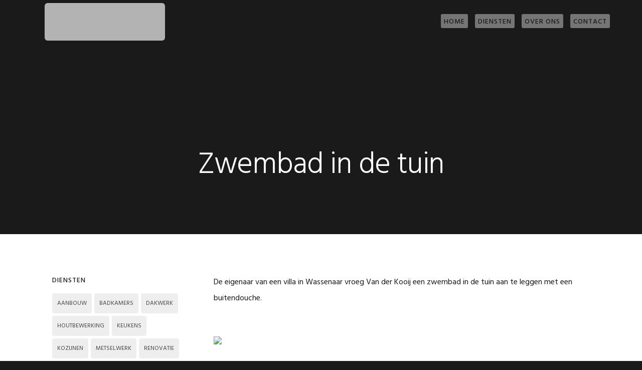

--- FILE ---
content_type: text/html; charset=UTF-8
request_url: https://vanderkooij-bouwbedrijf.nl/projecten/zwembad/zwembad-in-de-tuin/
body_size: 12552
content:


<!DOCTYPE html>
<html lang="nl-NL">
<head >
<meta charset="UTF-8" />
<meta name="viewport" content="width=device-width, initial-scale=1" />
<title>Zwembad in de tuin</title>
<meta name='robots' content='max-image-preview:large' />
<link rel='dns-prefetch' href='//fonts.googleapis.com' />
<link rel='dns-prefetch' href='//code.ionicframework.com' />
<link rel="alternate" type="application/rss+xml" title="Bouwbedrijf Van Der Kooij &raquo; feed" href="https://vanderkooij-bouwbedrijf.nl/feed/" />
<link rel="alternate" type="application/rss+xml" title="Bouwbedrijf Van Der Kooij &raquo; reacties feed" href="https://vanderkooij-bouwbedrijf.nl/comments/feed/" />
<link rel="alternate" title="oEmbed (JSON)" type="application/json+oembed" href="https://vanderkooij-bouwbedrijf.nl/wp-json/oembed/1.0/embed?url=https%3A%2F%2Fvanderkooij-bouwbedrijf.nl%2Fprojecten%2Fzwembad%2Fzwembad-in-de-tuin%2F" />
<link rel="alternate" title="oEmbed (XML)" type="text/xml+oembed" href="https://vanderkooij-bouwbedrijf.nl/wp-json/oembed/1.0/embed?url=https%3A%2F%2Fvanderkooij-bouwbedrijf.nl%2Fprojecten%2Fzwembad%2Fzwembad-in-de-tuin%2F&#038;format=xml" />
<link rel="canonical" href="https://vanderkooij-bouwbedrijf.nl/projecten/zwembad/zwembad-in-de-tuin/" />
<style id='wp-img-auto-sizes-contain-inline-css' type='text/css'>
img:is([sizes=auto i],[sizes^="auto," i]){contain-intrinsic-size:3000px 1500px}
/*# sourceURL=wp-img-auto-sizes-contain-inline-css */
</style>

<link rel='stylesheet' id='showcase-pro-css' href='https://vanderkooij-bouwbedrijf.nl/wp-content/themes/showcase-pro/style.css?ver=1552386163' type='text/css' media='all' />
<style id='wp-emoji-styles-inline-css' type='text/css'>

	img.wp-smiley, img.emoji {
		display: inline !important;
		border: none !important;
		box-shadow: none !important;
		height: 1em !important;
		width: 1em !important;
		margin: 0 0.07em !important;
		vertical-align: -0.1em !important;
		background: none !important;
		padding: 0 !important;
	}
/*# sourceURL=wp-emoji-styles-inline-css */
</style>
<link rel='stylesheet' id='wp-block-library-css' href='https://vanderkooij-bouwbedrijf.nl/wp-includes/css/dist/block-library/style.min.css?ver=6.9' type='text/css' media='all' />
<style id='global-styles-inline-css' type='text/css'>
:root{--wp--preset--aspect-ratio--square: 1;--wp--preset--aspect-ratio--4-3: 4/3;--wp--preset--aspect-ratio--3-4: 3/4;--wp--preset--aspect-ratio--3-2: 3/2;--wp--preset--aspect-ratio--2-3: 2/3;--wp--preset--aspect-ratio--16-9: 16/9;--wp--preset--aspect-ratio--9-16: 9/16;--wp--preset--color--black: #000000;--wp--preset--color--cyan-bluish-gray: #abb8c3;--wp--preset--color--white: #ffffff;--wp--preset--color--pale-pink: #f78da7;--wp--preset--color--vivid-red: #cf2e2e;--wp--preset--color--luminous-vivid-orange: #ff6900;--wp--preset--color--luminous-vivid-amber: #fcb900;--wp--preset--color--light-green-cyan: #7bdcb5;--wp--preset--color--vivid-green-cyan: #00d084;--wp--preset--color--pale-cyan-blue: #8ed1fc;--wp--preset--color--vivid-cyan-blue: #0693e3;--wp--preset--color--vivid-purple: #9b51e0;--wp--preset--gradient--vivid-cyan-blue-to-vivid-purple: linear-gradient(135deg,rgb(6,147,227) 0%,rgb(155,81,224) 100%);--wp--preset--gradient--light-green-cyan-to-vivid-green-cyan: linear-gradient(135deg,rgb(122,220,180) 0%,rgb(0,208,130) 100%);--wp--preset--gradient--luminous-vivid-amber-to-luminous-vivid-orange: linear-gradient(135deg,rgb(252,185,0) 0%,rgb(255,105,0) 100%);--wp--preset--gradient--luminous-vivid-orange-to-vivid-red: linear-gradient(135deg,rgb(255,105,0) 0%,rgb(207,46,46) 100%);--wp--preset--gradient--very-light-gray-to-cyan-bluish-gray: linear-gradient(135deg,rgb(238,238,238) 0%,rgb(169,184,195) 100%);--wp--preset--gradient--cool-to-warm-spectrum: linear-gradient(135deg,rgb(74,234,220) 0%,rgb(151,120,209) 20%,rgb(207,42,186) 40%,rgb(238,44,130) 60%,rgb(251,105,98) 80%,rgb(254,248,76) 100%);--wp--preset--gradient--blush-light-purple: linear-gradient(135deg,rgb(255,206,236) 0%,rgb(152,150,240) 100%);--wp--preset--gradient--blush-bordeaux: linear-gradient(135deg,rgb(254,205,165) 0%,rgb(254,45,45) 50%,rgb(107,0,62) 100%);--wp--preset--gradient--luminous-dusk: linear-gradient(135deg,rgb(255,203,112) 0%,rgb(199,81,192) 50%,rgb(65,88,208) 100%);--wp--preset--gradient--pale-ocean: linear-gradient(135deg,rgb(255,245,203) 0%,rgb(182,227,212) 50%,rgb(51,167,181) 100%);--wp--preset--gradient--electric-grass: linear-gradient(135deg,rgb(202,248,128) 0%,rgb(113,206,126) 100%);--wp--preset--gradient--midnight: linear-gradient(135deg,rgb(2,3,129) 0%,rgb(40,116,252) 100%);--wp--preset--font-size--small: 13px;--wp--preset--font-size--medium: 20px;--wp--preset--font-size--large: 36px;--wp--preset--font-size--x-large: 42px;--wp--preset--spacing--20: 0.44rem;--wp--preset--spacing--30: 0.67rem;--wp--preset--spacing--40: 1rem;--wp--preset--spacing--50: 1.5rem;--wp--preset--spacing--60: 2.25rem;--wp--preset--spacing--70: 3.38rem;--wp--preset--spacing--80: 5.06rem;--wp--preset--shadow--natural: 6px 6px 9px rgba(0, 0, 0, 0.2);--wp--preset--shadow--deep: 12px 12px 50px rgba(0, 0, 0, 0.4);--wp--preset--shadow--sharp: 6px 6px 0px rgba(0, 0, 0, 0.2);--wp--preset--shadow--outlined: 6px 6px 0px -3px rgb(255, 255, 255), 6px 6px rgb(0, 0, 0);--wp--preset--shadow--crisp: 6px 6px 0px rgb(0, 0, 0);}:where(.is-layout-flex){gap: 0.5em;}:where(.is-layout-grid){gap: 0.5em;}body .is-layout-flex{display: flex;}.is-layout-flex{flex-wrap: wrap;align-items: center;}.is-layout-flex > :is(*, div){margin: 0;}body .is-layout-grid{display: grid;}.is-layout-grid > :is(*, div){margin: 0;}:where(.wp-block-columns.is-layout-flex){gap: 2em;}:where(.wp-block-columns.is-layout-grid){gap: 2em;}:where(.wp-block-post-template.is-layout-flex){gap: 1.25em;}:where(.wp-block-post-template.is-layout-grid){gap: 1.25em;}.has-black-color{color: var(--wp--preset--color--black) !important;}.has-cyan-bluish-gray-color{color: var(--wp--preset--color--cyan-bluish-gray) !important;}.has-white-color{color: var(--wp--preset--color--white) !important;}.has-pale-pink-color{color: var(--wp--preset--color--pale-pink) !important;}.has-vivid-red-color{color: var(--wp--preset--color--vivid-red) !important;}.has-luminous-vivid-orange-color{color: var(--wp--preset--color--luminous-vivid-orange) !important;}.has-luminous-vivid-amber-color{color: var(--wp--preset--color--luminous-vivid-amber) !important;}.has-light-green-cyan-color{color: var(--wp--preset--color--light-green-cyan) !important;}.has-vivid-green-cyan-color{color: var(--wp--preset--color--vivid-green-cyan) !important;}.has-pale-cyan-blue-color{color: var(--wp--preset--color--pale-cyan-blue) !important;}.has-vivid-cyan-blue-color{color: var(--wp--preset--color--vivid-cyan-blue) !important;}.has-vivid-purple-color{color: var(--wp--preset--color--vivid-purple) !important;}.has-black-background-color{background-color: var(--wp--preset--color--black) !important;}.has-cyan-bluish-gray-background-color{background-color: var(--wp--preset--color--cyan-bluish-gray) !important;}.has-white-background-color{background-color: var(--wp--preset--color--white) !important;}.has-pale-pink-background-color{background-color: var(--wp--preset--color--pale-pink) !important;}.has-vivid-red-background-color{background-color: var(--wp--preset--color--vivid-red) !important;}.has-luminous-vivid-orange-background-color{background-color: var(--wp--preset--color--luminous-vivid-orange) !important;}.has-luminous-vivid-amber-background-color{background-color: var(--wp--preset--color--luminous-vivid-amber) !important;}.has-light-green-cyan-background-color{background-color: var(--wp--preset--color--light-green-cyan) !important;}.has-vivid-green-cyan-background-color{background-color: var(--wp--preset--color--vivid-green-cyan) !important;}.has-pale-cyan-blue-background-color{background-color: var(--wp--preset--color--pale-cyan-blue) !important;}.has-vivid-cyan-blue-background-color{background-color: var(--wp--preset--color--vivid-cyan-blue) !important;}.has-vivid-purple-background-color{background-color: var(--wp--preset--color--vivid-purple) !important;}.has-black-border-color{border-color: var(--wp--preset--color--black) !important;}.has-cyan-bluish-gray-border-color{border-color: var(--wp--preset--color--cyan-bluish-gray) !important;}.has-white-border-color{border-color: var(--wp--preset--color--white) !important;}.has-pale-pink-border-color{border-color: var(--wp--preset--color--pale-pink) !important;}.has-vivid-red-border-color{border-color: var(--wp--preset--color--vivid-red) !important;}.has-luminous-vivid-orange-border-color{border-color: var(--wp--preset--color--luminous-vivid-orange) !important;}.has-luminous-vivid-amber-border-color{border-color: var(--wp--preset--color--luminous-vivid-amber) !important;}.has-light-green-cyan-border-color{border-color: var(--wp--preset--color--light-green-cyan) !important;}.has-vivid-green-cyan-border-color{border-color: var(--wp--preset--color--vivid-green-cyan) !important;}.has-pale-cyan-blue-border-color{border-color: var(--wp--preset--color--pale-cyan-blue) !important;}.has-vivid-cyan-blue-border-color{border-color: var(--wp--preset--color--vivid-cyan-blue) !important;}.has-vivid-purple-border-color{border-color: var(--wp--preset--color--vivid-purple) !important;}.has-vivid-cyan-blue-to-vivid-purple-gradient-background{background: var(--wp--preset--gradient--vivid-cyan-blue-to-vivid-purple) !important;}.has-light-green-cyan-to-vivid-green-cyan-gradient-background{background: var(--wp--preset--gradient--light-green-cyan-to-vivid-green-cyan) !important;}.has-luminous-vivid-amber-to-luminous-vivid-orange-gradient-background{background: var(--wp--preset--gradient--luminous-vivid-amber-to-luminous-vivid-orange) !important;}.has-luminous-vivid-orange-to-vivid-red-gradient-background{background: var(--wp--preset--gradient--luminous-vivid-orange-to-vivid-red) !important;}.has-very-light-gray-to-cyan-bluish-gray-gradient-background{background: var(--wp--preset--gradient--very-light-gray-to-cyan-bluish-gray) !important;}.has-cool-to-warm-spectrum-gradient-background{background: var(--wp--preset--gradient--cool-to-warm-spectrum) !important;}.has-blush-light-purple-gradient-background{background: var(--wp--preset--gradient--blush-light-purple) !important;}.has-blush-bordeaux-gradient-background{background: var(--wp--preset--gradient--blush-bordeaux) !important;}.has-luminous-dusk-gradient-background{background: var(--wp--preset--gradient--luminous-dusk) !important;}.has-pale-ocean-gradient-background{background: var(--wp--preset--gradient--pale-ocean) !important;}.has-electric-grass-gradient-background{background: var(--wp--preset--gradient--electric-grass) !important;}.has-midnight-gradient-background{background: var(--wp--preset--gradient--midnight) !important;}.has-small-font-size{font-size: var(--wp--preset--font-size--small) !important;}.has-medium-font-size{font-size: var(--wp--preset--font-size--medium) !important;}.has-large-font-size{font-size: var(--wp--preset--font-size--large) !important;}.has-x-large-font-size{font-size: var(--wp--preset--font-size--x-large) !important;}
/*# sourceURL=global-styles-inline-css */
</style>

<style id='classic-theme-styles-inline-css' type='text/css'>
/*! This file is auto-generated */
.wp-block-button__link{color:#fff;background-color:#32373c;border-radius:9999px;box-shadow:none;text-decoration:none;padding:calc(.667em + 2px) calc(1.333em + 2px);font-size:1.125em}.wp-block-file__button{background:#32373c;color:#fff;text-decoration:none}
/*# sourceURL=/wp-includes/css/classic-themes.min.css */
</style>
<link rel='stylesheet' id='contact-form-7-css' href='https://vanderkooij-bouwbedrijf.nl/wp-content/plugins/contact-form-7/includes/css/styles.css?ver=6.1.4' type='text/css' media='all' />
<link rel='stylesheet' id='foogallery-core-css' href='https://vanderkooij-bouwbedrijf.nl/wp-content/plugins/foogallery/extensions/default-templates/shared/css/foogallery.min.css?ver=3.1.1' type='text/css' media='all' />
<link rel='stylesheet' id='responsive-lightbox-swipebox-css' href='https://vanderkooij-bouwbedrijf.nl/wp-content/plugins/responsive-lightbox/assets/swipebox/swipebox.min.css?ver=1.5.2' type='text/css' media='all' />
<link rel='stylesheet' id='google-fonts-css' href='//fonts.googleapis.com/css?family=Hind%3A400%2C300%2C500%2C600%2C700&#038;ver=6.9' type='text/css' media='all' />
<link rel='stylesheet' id='ionicons-css' href='//code.ionicframework.com/ionicons/2.0.1/css/ionicons.min.css?ver=6.9' type='text/css' media='all' />
<link rel='stylesheet' id='lightslider-style-css' href='https://vanderkooij-bouwbedrijf.nl/wp-content/plugins/wpstudio-testimonial-slider/assets/css/lightslider.css?ver=6.9' type='text/css' media='all' />
<link rel='stylesheet' id='gts-style-css' href='https://vanderkooij-bouwbedrijf.nl/wp-content/plugins/wpstudio-testimonial-slider/assets/css/gts-style.css?ver=6.9' type='text/css' media='all' />
<script type="text/javascript" src="https://vanderkooij-bouwbedrijf.nl/wp-includes/js/jquery/jquery.min.js?ver=3.7.1" id="jquery-core-js"></script>
<script type="text/javascript" src="https://vanderkooij-bouwbedrijf.nl/wp-includes/js/jquery/jquery-migrate.min.js?ver=3.4.1" id="jquery-migrate-js"></script>
<script type="text/javascript" src="https://vanderkooij-bouwbedrijf.nl/wp-content/plugins/responsive-lightbox/assets/dompurify/purify.min.js?ver=3.1.7" id="dompurify-js"></script>
<script type="text/javascript" id="responsive-lightbox-sanitizer-js-before">
/* <![CDATA[ */
window.RLG = window.RLG || {}; window.RLG.sanitizeAllowedHosts = ["youtube.com","www.youtube.com","youtu.be","vimeo.com","player.vimeo.com"];
//# sourceURL=responsive-lightbox-sanitizer-js-before
/* ]]> */
</script>
<script type="text/javascript" src="https://vanderkooij-bouwbedrijf.nl/wp-content/plugins/responsive-lightbox/js/sanitizer.js?ver=2.6.0" id="responsive-lightbox-sanitizer-js"></script>
<script type="text/javascript" src="https://vanderkooij-bouwbedrijf.nl/wp-content/plugins/responsive-lightbox/assets/swipebox/jquery.swipebox.min.js?ver=1.5.2" id="responsive-lightbox-swipebox-js"></script>
<script type="text/javascript" src="https://vanderkooij-bouwbedrijf.nl/wp-includes/js/underscore.min.js?ver=1.13.7" id="underscore-js"></script>
<script type="text/javascript" src="https://vanderkooij-bouwbedrijf.nl/wp-content/plugins/responsive-lightbox/assets/infinitescroll/infinite-scroll.pkgd.min.js?ver=4.0.1" id="responsive-lightbox-infinite-scroll-js"></script>
<script type="text/javascript" id="responsive-lightbox-js-before">
/* <![CDATA[ */
var rlArgs = {"script":"swipebox","selector":"lightbox","customEvents":"","activeGalleries":true,"animation":true,"hideCloseButtonOnMobile":false,"removeBarsOnMobile":false,"hideBars":true,"hideBarsDelay":5000,"videoMaxWidth":1080,"useSVG":true,"loopAtEnd":false,"woocommerce_gallery":false,"ajaxurl":"https:\/\/vanderkooij-bouwbedrijf.nl\/wp-admin\/admin-ajax.php","nonce":"435c867ce6","preview":false,"postId":1013,"scriptExtension":false};

//# sourceURL=responsive-lightbox-js-before
/* ]]> */
</script>
<script type="text/javascript" src="https://vanderkooij-bouwbedrijf.nl/wp-content/plugins/responsive-lightbox/js/front.js?ver=2.6.0" id="responsive-lightbox-js"></script>
<script type="text/javascript" src="https://vanderkooij-bouwbedrijf.nl/wp-content/plugins/wpstudio-testimonial-slider/assets/js/lightslider.min.js?ver=6.9" id="gts-lighslider-js"></script>
<link rel="https://api.w.org/" href="https://vanderkooij-bouwbedrijf.nl/wp-json/" /><link rel="alternate" title="JSON" type="application/json" href="https://vanderkooij-bouwbedrijf.nl/wp-json/wp/v2/posts/1013" /><link rel="EditURI" type="application/rsd+xml" title="RSD" href="https://vanderkooij-bouwbedrijf.nl/xmlrpc.php?rsd" />
<link rel="icon" href="/bouwbedrijf-van-der-kooij-wassenaar.png" />
<style type="text/css">.site-title a { background: url(https://vanderkooij-bouwbedrijf.nl/wp-content/uploads/2021/10/logo-bouwbedrijf-van-der-kooij-wassenaar.png) no-repeat !important; }</style>
<meta name="generator" content="Powered by Slider Revolution 6.6.16 - responsive, Mobile-Friendly Slider Plugin for WordPress with comfortable drag and drop interface." />
<script>function setREVStartSize(e){
			//window.requestAnimationFrame(function() {
				window.RSIW = window.RSIW===undefined ? window.innerWidth : window.RSIW;
				window.RSIH = window.RSIH===undefined ? window.innerHeight : window.RSIH;
				try {
					var pw = document.getElementById(e.c).parentNode.offsetWidth,
						newh;
					pw = pw===0 || isNaN(pw) || (e.l=="fullwidth" || e.layout=="fullwidth") ? window.RSIW : pw;
					e.tabw = e.tabw===undefined ? 0 : parseInt(e.tabw);
					e.thumbw = e.thumbw===undefined ? 0 : parseInt(e.thumbw);
					e.tabh = e.tabh===undefined ? 0 : parseInt(e.tabh);
					e.thumbh = e.thumbh===undefined ? 0 : parseInt(e.thumbh);
					e.tabhide = e.tabhide===undefined ? 0 : parseInt(e.tabhide);
					e.thumbhide = e.thumbhide===undefined ? 0 : parseInt(e.thumbhide);
					e.mh = e.mh===undefined || e.mh=="" || e.mh==="auto" ? 0 : parseInt(e.mh,0);
					if(e.layout==="fullscreen" || e.l==="fullscreen")
						newh = Math.max(e.mh,window.RSIH);
					else{
						e.gw = Array.isArray(e.gw) ? e.gw : [e.gw];
						for (var i in e.rl) if (e.gw[i]===undefined || e.gw[i]===0) e.gw[i] = e.gw[i-1];
						e.gh = e.el===undefined || e.el==="" || (Array.isArray(e.el) && e.el.length==0)? e.gh : e.el;
						e.gh = Array.isArray(e.gh) ? e.gh : [e.gh];
						for (var i in e.rl) if (e.gh[i]===undefined || e.gh[i]===0) e.gh[i] = e.gh[i-1];
											
						var nl = new Array(e.rl.length),
							ix = 0,
							sl;
						e.tabw = e.tabhide>=pw ? 0 : e.tabw;
						e.thumbw = e.thumbhide>=pw ? 0 : e.thumbw;
						e.tabh = e.tabhide>=pw ? 0 : e.tabh;
						e.thumbh = e.thumbhide>=pw ? 0 : e.thumbh;
						for (var i in e.rl) nl[i] = e.rl[i]<window.RSIW ? 0 : e.rl[i];
						sl = nl[0];
						for (var i in nl) if (sl>nl[i] && nl[i]>0) { sl = nl[i]; ix=i;}
						var m = pw>(e.gw[ix]+e.tabw+e.thumbw) ? 1 : (pw-(e.tabw+e.thumbw)) / (e.gw[ix]);
						newh =  (e.gh[ix] * m) + (e.tabh + e.thumbh);
					}
					var el = document.getElementById(e.c);
					if (el!==null && el) el.style.height = newh+"px";
					el = document.getElementById(e.c+"_wrapper");
					if (el!==null && el) {
						el.style.height = newh+"px";
						el.style.display = "block";
					}
				} catch(e){
					console.log("Failure at Presize of Slider:" + e)
				}
			//});
		  };</script>
<link rel='stylesheet' id='rs-plugin-settings-css' href='https://vanderkooij-bouwbedrijf.nl/wp-content/plugins/revslider/public/assets/css/rs6.css?ver=6.6.16' type='text/css' media='all' />
<style id='rs-plugin-settings-inline-css' type='text/css'>
#rs-demo-id {}
/*# sourceURL=rs-plugin-settings-inline-css */
</style>
</head>
<body class="wp-singular post-template-default single single-post postid-1013 single-format-standard wp-theme-genesis wp-child-theme-showcase-pro custom-header header-image header-full-width sidebar-content genesis-breadcrumbs-hidden genesis-footer-widgets-visible with-page-header" itemscope itemtype="https://schema.org/WebPage"><div class="site-container"><ul class="genesis-skip-link"><li><a href="#genesis-nav-primary" class="screen-reader-shortcut"> Spring naar de hoofdnavigatie</a></li><li><a href="#genesis-content" class="screen-reader-shortcut"> Door naar de hoofd inhoud</a></li><li><a href="#genesis-sidebar-primary" class="screen-reader-shortcut"> Spring naar de eerste sidebar</a></li><li><a href="#genesis-footer-widgets" class="screen-reader-shortcut"> Spring naar de voettekst</a></li></ul><header class="site-header" itemscope itemtype="https://schema.org/WPHeader"><div class="wrap"><div class="title-area"><p class="site-title" itemprop="headline"><a href="https://vanderkooij-bouwbedrijf.nl/">Bouwbedrijf Van Der Kooij</a></p><p class="site-description" itemprop="description">Bouwbedrijf</p></div><nav class="nav-primary" aria-label="Hoofd" itemscope itemtype="https://schema.org/SiteNavigationElement" id="genesis-nav-primary"><ul id="menu-hoofdmenu" class="menu genesis-nav-menu menu-primary js-superfish"><li id="menu-item-85" class="menu-item menu-item-type-custom menu-item-object-custom menu-item-85"><a href="/" itemprop="url"><span itemprop="name">Home</span></a></li>
<li id="menu-item-88" class="menu-item menu-item-type-post_type menu-item-object-page menu-item-has-children menu-item-88"><a href="https://vanderkooij-bouwbedrijf.nl/diensten/" itemprop="url"><span itemprop="name">Diensten</span></a>
<ul class="sub-menu">
	<li id="menu-item-154" class="menu-item menu-item-type-post_type menu-item-object-diensten menu-item-154"><a href="https://vanderkooij-bouwbedrijf.nl/diensten/aanbouw/" itemprop="url"><span itemprop="name">Aanbouw</span></a></li>
	<li id="menu-item-144" class="menu-item menu-item-type-post_type menu-item-object-diensten menu-item-144"><a href="https://vanderkooij-bouwbedrijf.nl/diensten/badkamers/" itemprop="url"><span itemprop="name">Badkamers</span></a></li>
	<li id="menu-item-151" class="menu-item menu-item-type-post_type menu-item-object-diensten menu-item-151"><a href="https://vanderkooij-bouwbedrijf.nl/diensten/dakwerk/" itemprop="url"><span itemprop="name">Dakwerk</span></a></li>
	<li id="menu-item-148" class="menu-item menu-item-type-post_type menu-item-object-diensten menu-item-148"><a href="https://vanderkooij-bouwbedrijf.nl/diensten/machinale-houtbewerking/" itemprop="url"><span itemprop="name">Houtbewerking</span></a></li>
	<li id="menu-item-143" class="menu-item menu-item-type-post_type menu-item-object-diensten menu-item-143"><a href="https://vanderkooij-bouwbedrijf.nl/diensten/keukens/" itemprop="url"><span itemprop="name">Keukens</span></a></li>
	<li id="menu-item-146" class="menu-item menu-item-type-post_type menu-item-object-diensten menu-item-146"><a href="https://vanderkooij-bouwbedrijf.nl/diensten/kozijnen/" itemprop="url"><span itemprop="name">Kozijnen</span></a></li>
	<li id="menu-item-152" class="menu-item menu-item-type-post_type menu-item-object-diensten menu-item-152"><a href="https://vanderkooij-bouwbedrijf.nl/diensten/metselwerk/" itemprop="url"><span itemprop="name">Metselwerk</span></a></li>
	<li id="menu-item-153" class="menu-item menu-item-type-post_type menu-item-object-diensten menu-item-153"><a href="https://vanderkooij-bouwbedrijf.nl/diensten/renovatie/" itemprop="url"><span itemprop="name">Renovatie</span></a></li>
	<li id="menu-item-149" class="menu-item menu-item-type-post_type menu-item-object-diensten menu-item-149"><a href="https://vanderkooij-bouwbedrijf.nl/diensten/stuc-tegelwerk/" itemprop="url"><span itemprop="name">Stuc &#038; tegelwerk</span></a></li>
	<li id="menu-item-150" class="menu-item menu-item-type-post_type menu-item-object-diensten menu-item-150"><a href="https://vanderkooij-bouwbedrijf.nl/diensten/timmerwerk/" itemprop="url"><span itemprop="name">Timmerwerk</span></a></li>
	<li id="menu-item-1082" class="menu-item menu-item-type-post_type menu-item-object-diensten menu-item-1082"><a href="https://vanderkooij-bouwbedrijf.nl/diensten/tuinkantoren/" itemprop="url"><span itemprop="name">Tuinkantoren</span></a></li>
	<li id="menu-item-741" class="menu-item menu-item-type-post_type menu-item-object-diensten menu-item-741"><a href="https://vanderkooij-bouwbedrijf.nl/diensten/turn-key/" itemprop="url"><span itemprop="name">Turn-key</span></a></li>
	<li id="menu-item-147" class="menu-item menu-item-type-post_type menu-item-object-diensten menu-item-147"><a href="https://vanderkooij-bouwbedrijf.nl/diensten/zwembaden/" itemprop="url"><span itemprop="name">Zwembaden</span></a></li>
</ul>
</li>
<li id="menu-item-158" class="menu-item menu-item-type-post_type menu-item-object-page menu-item-158"><a href="https://vanderkooij-bouwbedrijf.nl/over-ons/" itemprop="url"><span itemprop="name">Over ons</span></a></li>
<li id="menu-item-161" class="menu-item menu-item-type-post_type menu-item-object-page menu-item-161"><a href="https://vanderkooij-bouwbedrijf.nl/contact/" itemprop="url"><span itemprop="name">Contact</span></a></li>
</ul></nav></div></header><div class="page-header bg-primary with-background-image" style="background-image: url(https://vanderkooij-bouwbedrijf.nl/wp-content/uploads/2023/05/Zwembad-in-de-tuin-van-der-kooij.jpg);"><div class="wrap"><div class="header-content"><h1>Zwembad in de tuin</h1></div></div></div><div class="site-inner"><div class="wrap"><div class="content-sidebar-wrap"><main class="content" id="genesis-content"><article class="post-1013 post type-post status-publish format-standard has-post-thumbnail category-zwembad entry" aria-label="Zwembad in de tuin" itemscope itemtype="https://schema.org/CreativeWork"><header class="entry-header"></header><div class="entry-content" itemprop="text"><p>De eigenaar van een villa in Wassenaar vroeg Van der Kooij een zwembad in de tuin aan te leggen met een buitendouche.</p>
<style type="text/css">
#foogallery-gallery-1015.fg-masonry { --fg-gutter: 10px; }</style>
			<div class="foogallery foogallery-container foogallery-masonry foogallery-lightbox-dfactory fg-center fg-masonry fg-ready fg-light fg-border-thin fg-shadow-small fg-loading-default fg-loaded-fade-in fg-captions-bottom fg-hover-fade fg-hover-plus fg-col3" id="foogallery-gallery-1015" data-foogallery="{&quot;item&quot;:{&quot;showCaptionTitle&quot;:true,&quot;showCaptionDescription&quot;:true},&quot;lazy&quot;:false,&quot;src&quot;:&quot;src&quot;,&quot;srcset&quot;:&quot;srcset&quot;}" style="--fg-title-line-clamp: 0; --fg-description-line-clamp: 0;" >
		<div class="fg-column-width"></div>
	<div class="fg-gutter-width"></div>
		<div class="fg-item fg-type-image fg-loaded"><figure class="fg-item-inner"><a href="https://vanderkooij-bouwbedrijf.nl/wp-content/uploads/2023/05/Zwembad-in-de-tuin-wassenaar-van-der-kooij.jpg" data-attachment-id="1006" data-rel="lightbox-image-bGlnaHRib3g=" data-rl_title="" data-rl_caption="" data-type="image" class="fg-thumb" title=""><span class="fg-image-wrap"><img decoding="async" src="https://vanderkooij-bouwbedrijf.nl/wp-content/uploads/cache/2023/05/Zwembad-in-de-tuin-wassenaar-van-der-kooij/674291068.jpg" width="300" height="400" class="skip-lazy fg-image" loading="eager"></span><span class="fg-image-overlay"></span></a></figure><div class="fg-loader"></div></div><div class="fg-item fg-type-image fg-loaded"><figure class="fg-item-inner"><a href="https://vanderkooij-bouwbedrijf.nl/wp-content/uploads/2023/05/Zwembad-in-tuin-wassenaar-van-der-kooij.jpg" data-attachment-id="1005" data-rel="lightbox-image-bGlnaHRib3g=" data-rl_title="" data-rl_caption="" data-type="image" class="fg-thumb" title=""><span class="fg-image-wrap"><img decoding="async" src="https://vanderkooij-bouwbedrijf.nl/wp-content/uploads/cache/2023/05/Zwembad-in-tuin-wassenaar-van-der-kooij/1032643314.jpg" width="300" height="225" class="skip-lazy fg-image" loading="eager"></span><span class="fg-image-overlay"></span></a></figure><div class="fg-loader"></div></div><div class="fg-item fg-type-image fg-loaded"><figure class="fg-item-inner"><a href="https://vanderkooij-bouwbedrijf.nl/wp-content/uploads/2023/05/Zwembad-met-buitendouche-in-de-tuin-wassenaar-van-der-kooij.jpg" data-attachment-id="1004" data-rel="lightbox-image-bGlnaHRib3g=" data-rl_title="" data-rl_caption="" data-type="image" class="fg-thumb" title=""><span class="fg-image-wrap"><img decoding="async" src="https://vanderkooij-bouwbedrijf.nl/wp-content/uploads/cache/2023/05/Zwembad-met-buitendouche-in-de-tuin-wassenaar-van-der-kooij/1547168352.jpg" width="300" height="225" class="skip-lazy fg-image" loading="eager"></span><span class="fg-image-overlay"></span></a></figure><div class="fg-loader"></div></div><div class="fg-item fg-type-image fg-loaded"><figure class="fg-item-inner"><a href="https://vanderkooij-bouwbedrijf.nl/wp-content/uploads/2023/05/Zwembad-in-tuin-met-buitendouche-wassenaar-van-der-kooij.jpg" data-attachment-id="1003" data-rel="lightbox-image-bGlnaHRib3g=" data-rl_title="" data-rl_caption="" data-type="image" class="fg-thumb" title=""><span class="fg-image-wrap"><img decoding="async" src="https://vanderkooij-bouwbedrijf.nl/wp-content/uploads/cache/2023/05/Zwembad-in-tuin-met-buitendouche-wassenaar-van-der-kooij/3349428650.jpg" width="300" height="400" class="skip-lazy fg-image" loading="eager"></span><span class="fg-image-overlay"></span></a></figure><div class="fg-loader"></div></div><div class="fg-item fg-type-image fg-loaded"><figure class="fg-item-inner"><a href="https://vanderkooij-bouwbedrijf.nl/wp-content/uploads/2023/05/Zwembad-in-de-tuin-bedieningspaneel-wassenaar-van-der-kooij.jpg" data-attachment-id="1002" data-rel="lightbox-image-bGlnaHRib3g=" data-rl_title="" data-rl_caption="" data-type="image" class="fg-thumb" title=""><span class="fg-image-wrap"><img decoding="async" src="https://vanderkooij-bouwbedrijf.nl/wp-content/uploads/cache/2023/05/Zwembad-in-de-tuin-bedieningspaneel-wassenaar-van-der-kooij/2502528384.jpg" width="300" height="225" class="skip-lazy fg-image" loading="eager"></span><span class="fg-image-overlay"></span></a></figure><div class="fg-loader"></div></div></div>
</div></article><div class="adjacent-entry-pagination pagination"><div class="pagination-previous alignleft"><a href="https://vanderkooij-bouwbedrijf.nl/projecten/tuinkantoor-gym-zwembad-en-afwatering/" rel="prev"><span class="screen-reader-text">Vorig bericht: </span><span class="adjacent-post-link">&#xAB; Tuinkantoor, gym, zwembad en afwatering</span></a></div><div class="pagination-next alignright"><a href="https://vanderkooij-bouwbedrijf.nl/projecten/nieuwe-badkamer-en-kozijnen/" rel="next"><span class="screen-reader-text">Volgend bericht: </span><span class="adjacent-post-link">Nieuwe badkamer en kozijnen &#xBB;</span></a></div></div></main><aside class="sidebar sidebar-primary widget-area" role="complementary" aria-label="Primaire Sidebar" itemscope itemtype="https://schema.org/WPSideBar" id="genesis-sidebar-primary"><h2 class="genesis-sidebar-title screen-reader-text">Primaire Sidebar</h2><section id="nav_menu-2" class="widget widget_nav_menu"><div class="widget-wrap"><h3 class="widgettitle widget-title">Diensten</h3>
<div class="menu-diensten-container"><ul id="menu-diensten" class="menu"><li id="menu-item-73" class="menu-item menu-item-type-post_type menu-item-object-diensten menu-item-73"><a href="https://vanderkooij-bouwbedrijf.nl/diensten/aanbouw/" itemprop="url">Aanbouw</a></li>
<li id="menu-item-63" class="menu-item menu-item-type-post_type menu-item-object-diensten menu-item-63"><a href="https://vanderkooij-bouwbedrijf.nl/diensten/badkamers/" itemprop="url">Badkamers</a></li>
<li id="menu-item-70" class="menu-item menu-item-type-post_type menu-item-object-diensten menu-item-70"><a href="https://vanderkooij-bouwbedrijf.nl/diensten/dakwerk/" itemprop="url">Dakwerk</a></li>
<li id="menu-item-67" class="menu-item menu-item-type-post_type menu-item-object-diensten menu-item-67"><a href="https://vanderkooij-bouwbedrijf.nl/diensten/machinale-houtbewerking/" itemprop="url">Houtbewerking</a></li>
<li id="menu-item-62" class="menu-item menu-item-type-post_type menu-item-object-diensten menu-item-62"><a href="https://vanderkooij-bouwbedrijf.nl/diensten/keukens/" itemprop="url">Keukens</a></li>
<li id="menu-item-65" class="menu-item menu-item-type-post_type menu-item-object-diensten menu-item-65"><a href="https://vanderkooij-bouwbedrijf.nl/diensten/kozijnen/" itemprop="url">Kozijnen</a></li>
<li id="menu-item-71" class="menu-item menu-item-type-post_type menu-item-object-diensten menu-item-71"><a href="https://vanderkooij-bouwbedrijf.nl/diensten/metselwerk/" itemprop="url">Metselwerk</a></li>
<li id="menu-item-72" class="menu-item menu-item-type-post_type menu-item-object-diensten menu-item-72"><a href="https://vanderkooij-bouwbedrijf.nl/diensten/renovatie/" itemprop="url">Renovatie</a></li>
<li id="menu-item-68" class="menu-item menu-item-type-post_type menu-item-object-diensten menu-item-68"><a href="https://vanderkooij-bouwbedrijf.nl/diensten/stuc-tegelwerk/" itemprop="url">Stuc &#038; tegelwerk</a></li>
<li id="menu-item-69" class="menu-item menu-item-type-post_type menu-item-object-diensten menu-item-69"><a href="https://vanderkooij-bouwbedrijf.nl/diensten/timmerwerk/" itemprop="url">Timmerwerk</a></li>
<li id="menu-item-1083" class="menu-item menu-item-type-post_type menu-item-object-diensten menu-item-1083"><a href="https://vanderkooij-bouwbedrijf.nl/diensten/tuinkantoren/" itemprop="url">Tuinkantoren</a></li>
<li id="menu-item-745" class="menu-item menu-item-type-post_type menu-item-object-diensten menu-item-745"><a href="https://vanderkooij-bouwbedrijf.nl/diensten/turn-key/" itemprop="url">Turn-key</a></li>
<li id="menu-item-66" class="menu-item menu-item-type-post_type menu-item-object-diensten menu-item-66"><a href="https://vanderkooij-bouwbedrijf.nl/diensten/zwembaden/" itemprop="url">Zwembaden</a></li>
</ul></div></div></section>
<section id="custom_html-3" class="widget_text widget widget_custom_html"><div class="widget_text widget-wrap"><h3 class="widgettitle widget-title">Wilt u meer weten?</h3>
<div class="textwidget custom-html-widget">Laat uw gegevens achter en wij nemen persoonlijk contact op om uw wensen te bespreken.<br /><br />

<div class="wpcf7 no-js" id="wpcf7-f131-o1" lang="nl-NL" dir="ltr" data-wpcf7-id="131">
<div class="screen-reader-response"><p role="status" aria-live="polite" aria-atomic="true"></p> <ul></ul></div>
<form action="/projecten/zwembad/zwembad-in-de-tuin/#wpcf7-f131-o1" method="post" class="wpcf7-form init" aria-label="Contactformulier" novalidate="novalidate" data-status="init">
<fieldset class="hidden-fields-container"><input type="hidden" name="_wpcf7" value="131" /><input type="hidden" name="_wpcf7_version" value="6.1.4" /><input type="hidden" name="_wpcf7_locale" value="nl_NL" /><input type="hidden" name="_wpcf7_unit_tag" value="wpcf7-f131-o1" /><input type="hidden" name="_wpcf7_container_post" value="0" /><input type="hidden" name="_wpcf7_posted_data_hash" value="" />
</fieldset>
<p><span class="wpcf7-form-control-wrap" data-name="naam"><input size="40" maxlength="400" class="wpcf7-form-control wpcf7-text wpcf7-validates-as-required" aria-required="true" aria-invalid="false" placeholder="Wat is uw naam?" value="" type="text" name="naam" /></span><br />
<span class="wpcf7-form-control-wrap" data-name="email"><input size="40" maxlength="400" class="wpcf7-form-control wpcf7-email wpcf7-validates-as-required wpcf7-text wpcf7-validates-as-email" aria-required="true" aria-invalid="false" placeholder="E-mail adres?" value="" type="email" name="email" /></span><br />
<span class="wpcf7-form-control-wrap" data-name="telefoon"><input size="40" maxlength="400" class="wpcf7-form-control wpcf7-text" aria-invalid="false" placeholder="Telefoonnummer" value="" type="text" name="telefoon" /></span><br />
<span class="wpcf7-form-control-wrap" data-name="bericht"><textarea cols="1" rows="2" maxlength="2000" class="wpcf7-form-control wpcf7-textarea" aria-invalid="false" placeholder="Waar kunnen wij u mee helpen?" name="bericht"></textarea></span>
</p>
<p><input class="wpcf7-form-control wpcf7-submit has-spinner" type="submit" value="Verzend" />
</p><div class="wpcf7-response-output" aria-hidden="true"></div>
</form>
</div>
</div></div></section>
</aside></div></div></div><div class="footer-widgets" id="genesis-footer-widgets"><h2 class="genesis-sidebar-title screen-reader-text">Footer</h2><div class="wrap"><div class="widget-area footer-widgets-1 footer-widget-area"><section id="custom_html-2" class="widget_text widget widget_custom_html"><div class="widget_text widget-wrap"><h3 class="widgettitle widget-title">Contact</h3>
<div class="textwidget custom-html-widget">Bouwbedrijf Van der Kooij b.v.<br />
Verlengde Hoge Klei 56-58<br />
2242 NS&nbsp;&nbsp;Wassenaar<br />
<br />
Telefoon: +31 (0)70 – 511 14 22
info@vanderkooij-bouwbedrijf.nl
</div></div></section>
</div><div class="widget-area footer-widgets-2 footer-widget-area"><section id="nav_menu-3" class="widget widget_nav_menu"><div class="widget-wrap"><h3 class="widgettitle widget-title">Diensten</h3>
<div class="menu-diensten-container"><ul id="menu-diensten-1" class="menu"><li class="menu-item menu-item-type-post_type menu-item-object-diensten menu-item-73"><a href="https://vanderkooij-bouwbedrijf.nl/diensten/aanbouw/" itemprop="url">Aanbouw</a></li>
<li class="menu-item menu-item-type-post_type menu-item-object-diensten menu-item-63"><a href="https://vanderkooij-bouwbedrijf.nl/diensten/badkamers/" itemprop="url">Badkamers</a></li>
<li class="menu-item menu-item-type-post_type menu-item-object-diensten menu-item-70"><a href="https://vanderkooij-bouwbedrijf.nl/diensten/dakwerk/" itemprop="url">Dakwerk</a></li>
<li class="menu-item menu-item-type-post_type menu-item-object-diensten menu-item-67"><a href="https://vanderkooij-bouwbedrijf.nl/diensten/machinale-houtbewerking/" itemprop="url">Houtbewerking</a></li>
<li class="menu-item menu-item-type-post_type menu-item-object-diensten menu-item-62"><a href="https://vanderkooij-bouwbedrijf.nl/diensten/keukens/" itemprop="url">Keukens</a></li>
<li class="menu-item menu-item-type-post_type menu-item-object-diensten menu-item-65"><a href="https://vanderkooij-bouwbedrijf.nl/diensten/kozijnen/" itemprop="url">Kozijnen</a></li>
<li class="menu-item menu-item-type-post_type menu-item-object-diensten menu-item-71"><a href="https://vanderkooij-bouwbedrijf.nl/diensten/metselwerk/" itemprop="url">Metselwerk</a></li>
<li class="menu-item menu-item-type-post_type menu-item-object-diensten menu-item-72"><a href="https://vanderkooij-bouwbedrijf.nl/diensten/renovatie/" itemprop="url">Renovatie</a></li>
<li class="menu-item menu-item-type-post_type menu-item-object-diensten menu-item-68"><a href="https://vanderkooij-bouwbedrijf.nl/diensten/stuc-tegelwerk/" itemprop="url">Stuc &#038; tegelwerk</a></li>
<li class="menu-item menu-item-type-post_type menu-item-object-diensten menu-item-69"><a href="https://vanderkooij-bouwbedrijf.nl/diensten/timmerwerk/" itemprop="url">Timmerwerk</a></li>
<li class="menu-item menu-item-type-post_type menu-item-object-diensten menu-item-1083"><a href="https://vanderkooij-bouwbedrijf.nl/diensten/tuinkantoren/" itemprop="url">Tuinkantoren</a></li>
<li class="menu-item menu-item-type-post_type menu-item-object-diensten menu-item-745"><a href="https://vanderkooij-bouwbedrijf.nl/diensten/turn-key/" itemprop="url">Turn-key</a></li>
<li class="menu-item menu-item-type-post_type menu-item-object-diensten menu-item-66"><a href="https://vanderkooij-bouwbedrijf.nl/diensten/zwembaden/" itemprop="url">Zwembaden</a></li>
</ul></div></div></section>
</div><div class="widget-area footer-widgets-3 footer-widget-area"><section id="rev-slider-widget-2" class="widget widget_revslider"><div class="widget-wrap">
			<!-- START diensten REVOLUTION SLIDER 6.6.16 --><p class="rs-p-wp-fix"></p>
			<rs-module-wrap id="rev_slider_3_1_wrapper" data-source="post" style="visibility:hidden;background:transparent;padding:0;margin:0px auto;margin-top:0;margin-bottom:0;">
				<rs-module id="rev_slider_3_1" style="" data-version="6.6.16">
					<rs-slides style="overflow: hidden; position: absolute;">
						<rs-slide style="position: absolute;" data-key="rs-1080" data-title="Tuinkantoren" data-anim="adpr:false;">
							<img src="//vanderkooij-bouwbedrijf.nl/wp-content/plugins/revslider/public/assets/assets/dummy.png" alt="Tuinkantoor in wassenaar" title="Tuinkantoren-van-der-kooij-wassenaar" width="1600" height="450" class="rev-slidebg tp-rs-img rs-lazyload" data-lazyload="//vanderkooij-bouwbedrijf.nl/wp-content/uploads/2023/06/Tuinkantoren-van-der-kooij-wassenaar.jpg" data-no-retina>
<!--
							--><rs-layer
								id="slider-3-slide-1080-layer-1" 
								data-type="text"
								data-color="#dd0000"
								data-rsp_ch="on"
								data-xy="x:c;y:c;"
								data-text="s:130;l:22;fw:700;a:inherit;"
								data-actions='o:click;a:simplelink;target:_self;url:https://vanderkooij-bouwbedrijf.nl/diensten/tuinkantoren/;'
								data-frame_0="tp:600;"
								data-frame_1="tp:600;st:0;"
								data-frame_999="o:0;tp:600;st:w;sR:4200;"
								style="z-index:5;font-family:'Open Sans';"
							>Tuinkantoren 
							</rs-layer><!--
-->						</rs-slide>
						<rs-slide style="position: absolute;" data-key="rs-736" data-title="Turn-key" data-anim="adpr:false;">
							<img src="//vanderkooij-bouwbedrijf.nl/wp-content/plugins/revslider/public/assets/assets/dummy.png" alt="" title="Turn-key-project-sancta-maria-1" width="1600" height="1050" class="rev-slidebg tp-rs-img rs-lazyload" data-lazyload="//vanderkooij-bouwbedrijf.nl/wp-content/uploads/2019/03/Turn-key-project-sancta-maria-1.jpg" data-no-retina>
<!--
							--><rs-layer
								id="slider-3-slide-736-layer-1" 
								data-type="text"
								data-color="#dd0000"
								data-rsp_ch="on"
								data-xy="x:c;y:c;"
								data-text="s:130;l:22;fw:700;a:inherit;"
								data-actions='o:click;a:simplelink;target:_self;url:https://vanderkooij-bouwbedrijf.nl/diensten/turn-key/;'
								data-frame_0="tp:600;"
								data-frame_1="tp:600;st:0;"
								data-frame_999="o:0;tp:600;st:w;sR:4200;"
								style="z-index:5;font-family:'Open Sans';"
							>Turn-key 
							</rs-layer><!--
-->						</rs-slide>
						<rs-slide style="position: absolute;" data-key="rs-483" data-title="Inbraakpreventie" data-anim="adpr:false;">
							<img src="//vanderkooij-bouwbedrijf.nl/wp-content/plugins/revslider/public/assets/assets/dummy.png" alt="" title="inbraakpreventie-wassenaar-1" width="1600" height="1050" class="rev-slidebg tp-rs-img rs-lazyload" data-lazyload="//vanderkooij-bouwbedrijf.nl/wp-content/uploads/2017/12/inbraakpreventie-wassenaar-1.jpg" data-no-retina>
<!--
							--><rs-layer
								id="slider-3-slide-483-layer-1" 
								data-type="text"
								data-color="#dd0000"
								data-rsp_ch="on"
								data-xy="x:c;y:c;"
								data-text="s:130;l:22;fw:700;a:inherit;"
								data-actions='o:click;a:simplelink;target:_self;url:https://vanderkooij-bouwbedrijf.nl/diensten/inbraakpreventie/;'
								data-frame_0="tp:600;"
								data-frame_1="tp:600;st:0;"
								data-frame_999="o:0;tp:600;st:w;sR:4200;"
								style="z-index:5;font-family:'Open Sans';"
							>Inbraakpreventie 
							</rs-layer><!--
-->						</rs-slide>
						<rs-slide style="position: absolute;" data-key="rs-53" data-title="Keukens" data-anim="adpr:false;">
							<img src="//vanderkooij-bouwbedrijf.nl/wp-content/plugins/revslider/public/assets/assets/dummy.png" alt="" title="tegelwerk-van-der-kooij" width="1600" height="1050" class="rev-slidebg tp-rs-img rs-lazyload" data-lazyload="//vanderkooij-bouwbedrijf.nl/wp-content/uploads/2017/06/tegelwerk-van-der-kooij.jpg" data-no-retina>
<!--
							--><rs-layer
								id="slider-3-slide-53-layer-1" 
								data-type="text"
								data-color="#dd0000"
								data-rsp_ch="on"
								data-xy="x:c;y:c;"
								data-text="s:130;l:22;fw:700;a:inherit;"
								data-actions='o:click;a:simplelink;target:_self;url:https://vanderkooij-bouwbedrijf.nl/diensten/keukens/;'
								data-frame_0="tp:600;"
								data-frame_1="tp:600;st:0;"
								data-frame_999="o:0;tp:600;st:w;sR:4200;"
								style="z-index:5;font-family:'Open Sans';"
							>Keukens 
							</rs-layer><!--
-->						</rs-slide>
						<rs-slide style="position: absolute;" data-key="rs-51" data-title="Badkamers" data-anim="adpr:false;">
							<img src="//vanderkooij-bouwbedrijf.nl/wp-content/plugins/revslider/public/assets/assets/dummy.png" alt="" title="badkamers" width="1600" height="450" class="rev-slidebg tp-rs-img rs-lazyload" data-lazyload="//vanderkooij-bouwbedrijf.nl/wp-content/uploads/2017/06/badkamers.jpg" data-no-retina>
<!--
							--><rs-layer
								id="slider-3-slide-51-layer-1" 
								data-type="text"
								data-color="#dd0000"
								data-rsp_ch="on"
								data-xy="x:c;y:c;"
								data-text="s:130;l:22;fw:700;a:inherit;"
								data-actions='o:click;a:simplelink;target:_self;url:https://vanderkooij-bouwbedrijf.nl/diensten/badkamers/;'
								data-frame_0="tp:600;"
								data-frame_1="tp:600;st:0;"
								data-frame_999="o:0;tp:600;st:w;sR:4200;"
								style="z-index:5;font-family:'Open Sans';"
							>Badkamers 
							</rs-layer><!--
-->						</rs-slide>
						<rs-slide style="position: absolute;" data-key="rs-47" data-title="Kozijnen" data-anim="adpr:false;">
							<img src="//vanderkooij-bouwbedrijf.nl/wp-content/plugins/revslider/public/assets/assets/dummy.png" alt="" title="kozijnen" width="1600" height="450" class="rev-slidebg tp-rs-img rs-lazyload" data-lazyload="//vanderkooij-bouwbedrijf.nl/wp-content/uploads/2017/06/kozijnen.jpg" data-no-retina>
<!--
							--><rs-layer
								id="slider-3-slide-47-layer-1" 
								data-type="text"
								data-color="#dd0000"
								data-rsp_ch="on"
								data-xy="x:c;y:c;"
								data-text="s:130;l:22;fw:700;a:inherit;"
								data-actions='o:click;a:simplelink;target:_self;url:https://vanderkooij-bouwbedrijf.nl/diensten/kozijnen/;'
								data-frame_0="tp:600;"
								data-frame_1="tp:600;st:0;"
								data-frame_999="o:0;tp:600;st:w;sR:4200;"
								style="z-index:5;font-family:'Open Sans';"
							>Kozijnen 
							</rs-layer><!--
-->						</rs-slide>
						<rs-slide style="position: absolute;" data-key="rs-45" data-title="Zwembaden" data-anim="adpr:false;">
							<img src="//vanderkooij-bouwbedrijf.nl/wp-content/plugins/revslider/public/assets/assets/dummy.png" alt="" title="aanleg-zwembaden" width="1600" height="450" class="rev-slidebg tp-rs-img rs-lazyload" data-lazyload="//vanderkooij-bouwbedrijf.nl/wp-content/uploads/2017/06/aanleg-zwembaden.jpg" data-no-retina>
<!--
							--><rs-layer
								id="slider-3-slide-45-layer-1" 
								data-type="text"
								data-color="#dd0000"
								data-rsp_ch="on"
								data-xy="x:c;y:c;"
								data-text="s:130;l:22;fw:700;a:inherit;"
								data-actions='o:click;a:simplelink;target:_self;url:https://vanderkooij-bouwbedrijf.nl/diensten/zwembaden/;'
								data-frame_0="tp:600;"
								data-frame_1="tp:600;st:0;"
								data-frame_999="o:0;tp:600;st:w;sR:4200;"
								style="z-index:5;font-family:'Open Sans';"
							>Zwembaden 
							</rs-layer><!--
-->						</rs-slide>
						<rs-slide style="position: absolute;" data-key="rs-43" data-title="Houtbewerking" data-anim="adpr:false;">
							<img src="//vanderkooij-bouwbedrijf.nl/wp-content/plugins/revslider/public/assets/assets/dummy.png" alt="" title="houtbewerking" width="1600" height="450" class="rev-slidebg tp-rs-img rs-lazyload" data-lazyload="//vanderkooij-bouwbedrijf.nl/wp-content/uploads/2017/06/houtbewerking.jpg" data-no-retina>
<!--
							--><rs-layer
								id="slider-3-slide-43-layer-1" 
								data-type="text"
								data-color="#dd0000"
								data-rsp_ch="on"
								data-xy="x:c;y:c;"
								data-text="s:130;l:22;fw:700;a:inherit;"
								data-actions='o:click;a:simplelink;target:_self;url:https://vanderkooij-bouwbedrijf.nl/diensten/machinale-houtbewerking/;'
								data-frame_0="tp:600;"
								data-frame_1="tp:600;st:0;"
								data-frame_999="o:0;tp:600;st:w;sR:4200;"
								style="z-index:5;font-family:'Open Sans';"
							>Houtbewerking 
							</rs-layer><!--
-->						</rs-slide>
						<rs-slide style="position: absolute;" data-key="rs-41" data-title="Stuc &#038; tegelwerk" data-anim="adpr:false;">
							<img src="//vanderkooij-bouwbedrijf.nl/wp-content/plugins/revslider/public/assets/assets/dummy.png" alt="" title="tegelwerk" width="1600" height="450" class="rev-slidebg tp-rs-img rs-lazyload" data-lazyload="//vanderkooij-bouwbedrijf.nl/wp-content/uploads/2017/06/tegelwerk.jpg" data-no-retina>
<!--
							--><rs-layer
								id="slider-3-slide-41-layer-1" 
								data-type="text"
								data-color="#dd0000"
								data-rsp_ch="on"
								data-xy="x:c;y:c;"
								data-text="s:130;l:22;fw:700;a:inherit;"
								data-actions='o:click;a:simplelink;target:_self;url:https://vanderkooij-bouwbedrijf.nl/diensten/stuc-tegelwerk/;'
								data-frame_0="tp:600;"
								data-frame_1="tp:600;st:0;"
								data-frame_999="o:0;tp:600;st:w;sR:4200;"
								style="z-index:5;font-family:'Open Sans';"
							>Stuc & tegelwerk 
							</rs-layer><!--
-->						</rs-slide>
						<rs-slide style="position: absolute;" data-key="rs-39" data-title="Timmerwerk" data-anim="adpr:false;">
							<img src="//vanderkooij-bouwbedrijf.nl/wp-content/plugins/revslider/public/assets/assets/dummy.png" alt="" title="timmerwerk" width="1600" height="450" class="rev-slidebg tp-rs-img rs-lazyload" data-lazyload="//vanderkooij-bouwbedrijf.nl/wp-content/uploads/2017/06/timmerwerk.jpg" data-no-retina>
<!--
							--><rs-layer
								id="slider-3-slide-39-layer-1" 
								data-type="text"
								data-color="#dd0000"
								data-rsp_ch="on"
								data-xy="x:c;y:c;"
								data-text="s:130;l:22;fw:700;a:inherit;"
								data-actions='o:click;a:simplelink;target:_self;url:https://vanderkooij-bouwbedrijf.nl/diensten/timmerwerk/;'
								data-frame_0="tp:600;"
								data-frame_1="tp:600;st:0;"
								data-frame_999="o:0;tp:600;st:w;sR:4200;"
								style="z-index:5;font-family:'Open Sans';"
							>Timmerwerk 
							</rs-layer><!--
-->						</rs-slide>
						<rs-slide style="position: absolute;" data-key="rs-37" data-title="Dakwerk" data-anim="adpr:false;">
							<img src="//vanderkooij-bouwbedrijf.nl/wp-content/plugins/revslider/public/assets/assets/dummy.png" alt="" title="OLYMPUS DIGITAL CAMERA" width="1600" height="450" class="rev-slidebg tp-rs-img rs-lazyload" data-lazyload="//vanderkooij-bouwbedrijf.nl/wp-content/uploads/2017/06/dakwerken.jpg" data-no-retina>
<!--
							--><rs-layer
								id="slider-3-slide-37-layer-1" 
								data-type="text"
								data-color="#dd0000"
								data-rsp_ch="on"
								data-xy="x:c;y:c;"
								data-text="s:130;l:22;fw:700;a:inherit;"
								data-actions='o:click;a:simplelink;target:_self;url:https://vanderkooij-bouwbedrijf.nl/diensten/dakwerk/;'
								data-frame_0="tp:600;"
								data-frame_1="tp:600;st:0;"
								data-frame_999="o:0;tp:600;st:w;sR:4200;"
								style="z-index:5;font-family:'Open Sans';"
							>Dakwerk 
							</rs-layer><!--
-->						</rs-slide>
						<rs-slide style="position: absolute;" data-key="rs-35" data-title="Metselwerk" data-anim="adpr:false;">
							<img src="//vanderkooij-bouwbedrijf.nl/wp-content/plugins/revslider/public/assets/assets/dummy.png" alt="" title="metselwerken" width="1600" height="450" class="rev-slidebg tp-rs-img rs-lazyload" data-lazyload="//vanderkooij-bouwbedrijf.nl/wp-content/uploads/2017/06/metselwerken.jpg" data-no-retina>
<!--
							--><rs-layer
								id="slider-3-slide-35-layer-1" 
								data-type="text"
								data-color="#dd0000"
								data-rsp_ch="on"
								data-xy="x:c;y:c;"
								data-text="s:130;l:22;fw:700;a:inherit;"
								data-actions='o:click;a:simplelink;target:_self;url:https://vanderkooij-bouwbedrijf.nl/diensten/metselwerk/;'
								data-frame_0="tp:600;"
								data-frame_1="tp:600;st:0;"
								data-frame_999="o:0;tp:600;st:w;sR:4200;"
								style="z-index:5;font-family:'Open Sans';"
							>Metselwerk 
							</rs-layer><!--
-->						</rs-slide>
						<rs-slide style="position: absolute;" data-key="rs-33" data-title="Renovatie" data-anim="adpr:false;">
							<img src="//vanderkooij-bouwbedrijf.nl/wp-content/plugins/revslider/public/assets/assets/dummy.png" alt="" title="verbouw" width="1600" height="450" class="rev-slidebg tp-rs-img rs-lazyload" data-lazyload="//vanderkooij-bouwbedrijf.nl/wp-content/uploads/2017/06/verbouw.jpg" data-no-retina>
<!--
							--><rs-layer
								id="slider-3-slide-33-layer-1" 
								data-type="text"
								data-color="#dd0000"
								data-rsp_ch="on"
								data-xy="x:c;y:c;"
								data-text="s:130;l:22;fw:700;a:inherit;"
								data-actions='o:click;a:simplelink;target:_self;url:https://vanderkooij-bouwbedrijf.nl/diensten/renovatie/;'
								data-frame_0="tp:600;"
								data-frame_1="tp:600;st:0;"
								data-frame_999="o:0;tp:600;st:w;sR:4200;"
								style="z-index:5;font-family:'Open Sans';"
							>Renovatie 
							</rs-layer><!--
-->						</rs-slide>
						<rs-slide style="position: absolute;" data-key="rs-31" data-title="Aanbouw" data-anim="adpr:false;">
							<img src="//vanderkooij-bouwbedrijf.nl/wp-content/plugins/revslider/public/assets/assets/dummy.png" alt="" title="aanbouw" width="1600" height="450" class="rev-slidebg tp-rs-img rs-lazyload" data-lazyload="//vanderkooij-bouwbedrijf.nl/wp-content/uploads/2017/06/aanbouw.jpg" data-no-retina>
<!--
							--><rs-layer
								id="slider-3-slide-31-layer-1" 
								data-type="text"
								data-color="#dd0000"
								data-rsp_ch="on"
								data-xy="x:c;y:c;"
								data-text="s:130;l:22;fw:700;a:inherit;"
								data-actions='o:click;a:simplelink;target:_self;url:https://vanderkooij-bouwbedrijf.nl/diensten/aanbouw/;'
								data-frame_0="tp:600;"
								data-frame_1="tp:600;st:0;"
								data-frame_999="o:0;tp:600;st:w;sR:4200;"
								style="z-index:5;font-family:'Open Sans';"
							>Aanbouw 
							</rs-layer><!--
-->						</rs-slide>
					</rs-slides>
				</rs-module>
				<script>
					setREVStartSize({c: 'rev_slider_3_1',rl:[1240,1024,778,480],el:[],gw:[1240],gh:[868],type:'standard',justify:'',layout:'fullwidth',mh:"0"});if (window.RS_MODULES!==undefined && window.RS_MODULES.modules!==undefined && window.RS_MODULES.modules["revslider31"]!==undefined) {window.RS_MODULES.modules["revslider31"].once = false;window.revapi3 = undefined;if (window.RS_MODULES.checkMinimal!==undefined) window.RS_MODULES.checkMinimal()}
				</script>
			</rs-module-wrap>
			<!-- END REVOLUTION SLIDER -->
</div></section>
</div><div class="widget-area footer-widgets-4 footer-widget-area"><section id="text-8" class="widget widget_text"><div class="widget-wrap"><h3 class="widgettitle widget-title">Stel gerust uw vragen!</h3>
			<div class="textwidget"><p>Weet u nog niet precies wat uw wensen zijn of uw huis verduurzamen? Neem gerust <a href="https://vanderkooij-bouwbedrijf.nl/contact/">contact</a> met ons op!</p>
</div>
		</div></section>
<section id="media_image-5" class="widget widget_media_image"><div class="widget-wrap"><img width="300" height="62" src="https://vanderkooij-bouwbedrijf.nl/wp-content/uploads/2021/10/logo-bouwbedrijf-van-der-kooij-wassenaar-300x62.png" class="image wp-image-941  attachment-medium size-medium" alt="" style="max-width: 100%; height: auto;" decoding="async" loading="lazy" srcset="https://vanderkooij-bouwbedrijf.nl/wp-content/uploads/2021/10/logo-bouwbedrijf-van-der-kooij-wassenaar-300x62.png 300w, https://vanderkooij-bouwbedrijf.nl/wp-content/uploads/2021/10/logo-bouwbedrijf-van-der-kooij-wassenaar.png 400w" sizes="auto, (max-width: 300px) 100vw, 300px" /></div></section>
</div></div></div><footer class="site-footer" itemscope itemtype="https://schema.org/WPFooter"><div class="wrap"><p><a href="https://vanderkooij-bouwbedrijf.nl">Van Der Kooij Bouwbedrijf</a> &#xA9;&nbsp;2026 &middot; website: <a href="http://www.graphicsquare.eu/" title="Graphic Square">Graphic Square</a> en <a href="https://www.loco-creations.nl" title="Loco Creations">Loco Creations</a></p></div></footer></div>
		<script>
			window.RS_MODULES = window.RS_MODULES || {};
			window.RS_MODULES.modules = window.RS_MODULES.modules || {};
			window.RS_MODULES.waiting = window.RS_MODULES.waiting || [];
			window.RS_MODULES.defered = true;
			window.RS_MODULES.moduleWaiting = window.RS_MODULES.moduleWaiting || {};
			window.RS_MODULES.type = 'compiled';
		</script>
		<script type="speculationrules">
{"prefetch":[{"source":"document","where":{"and":[{"href_matches":"/*"},{"not":{"href_matches":["/wp-*.php","/wp-admin/*","/wp-content/uploads/*","/wp-content/*","/wp-content/plugins/*","/wp-content/themes/showcase-pro/*","/wp-content/themes/genesis/*","/*\\?(.+)"]}},{"not":{"selector_matches":"a[rel~=\"nofollow\"]"}},{"not":{"selector_matches":".no-prefetch, .no-prefetch a"}}]},"eagerness":"conservative"}]}
</script>
<script type='text/javascript'>jQuery( document ).ready(function() {                    jQuery( ".testimonials-list" ).lightSlider( {auto:           true,                        controls:       true,item:           3,                        mode:           'slide',                        pauseOnHover:   true,                        loop:           true,pause:          6000,responsive : [    {        breakpoint:1023,        settings: {            item:2        }    },    {        breakpoint:860,        settings: {            item:1        }    }]} );} );</script><link href="https://fonts.googleapis.com/css?family=Open+Sans:700&display=swap" rel="stylesheet" property="stylesheet" media="all" type="text/css" >

<script>
		if(typeof revslider_showDoubleJqueryError === "undefined") {function revslider_showDoubleJqueryError(sliderID) {console.log("You have some jquery.js library include that comes after the Slider Revolution files js inclusion.");console.log("To fix this, you can:");console.log("1. Set 'Module General Options' -> 'Advanced' -> 'jQuery & OutPut Filters' -> 'Put JS to Body' to on");console.log("2. Find the double jQuery.js inclusion and remove it");return "Double Included jQuery Library";}}
</script>
<script type="text/javascript" src="https://vanderkooij-bouwbedrijf.nl/wp-includes/js/dist/hooks.min.js?ver=dd5603f07f9220ed27f1" id="wp-hooks-js"></script>
<script type="text/javascript" src="https://vanderkooij-bouwbedrijf.nl/wp-includes/js/dist/i18n.min.js?ver=c26c3dc7bed366793375" id="wp-i18n-js"></script>
<script type="text/javascript" id="wp-i18n-js-after">
/* <![CDATA[ */
wp.i18n.setLocaleData( { 'text direction\u0004ltr': [ 'ltr' ] } );
//# sourceURL=wp-i18n-js-after
/* ]]> */
</script>
<script type="text/javascript" src="https://vanderkooij-bouwbedrijf.nl/wp-content/plugins/contact-form-7/includes/swv/js/index.js?ver=6.1.4" id="swv-js"></script>
<script type="text/javascript" id="contact-form-7-js-translations">
/* <![CDATA[ */
( function( domain, translations ) {
	var localeData = translations.locale_data[ domain ] || translations.locale_data.messages;
	localeData[""].domain = domain;
	wp.i18n.setLocaleData( localeData, domain );
} )( "contact-form-7", {"translation-revision-date":"2025-11-30 09:13:36+0000","generator":"GlotPress\/4.0.3","domain":"messages","locale_data":{"messages":{"":{"domain":"messages","plural-forms":"nplurals=2; plural=n != 1;","lang":"nl"},"This contact form is placed in the wrong place.":["Dit contactformulier staat op de verkeerde plek."],"Error:":["Fout:"]}},"comment":{"reference":"includes\/js\/index.js"}} );
//# sourceURL=contact-form-7-js-translations
/* ]]> */
</script>
<script type="text/javascript" id="contact-form-7-js-before">
/* <![CDATA[ */
var wpcf7 = {
    "api": {
        "root": "https:\/\/vanderkooij-bouwbedrijf.nl\/wp-json\/",
        "namespace": "contact-form-7\/v1"
    }
};
//# sourceURL=contact-form-7-js-before
/* ]]> */
</script>
<script type="text/javascript" src="https://vanderkooij-bouwbedrijf.nl/wp-content/plugins/contact-form-7/includes/js/index.js?ver=6.1.4" id="contact-form-7-js"></script>
<script type="text/javascript" src="https://vanderkooij-bouwbedrijf.nl/wp-content/plugins/revslider/public/assets/js/rbtools.min.js?ver=6.6.16" defer async id="tp-tools-js"></script>
<script type="text/javascript" src="https://vanderkooij-bouwbedrijf.nl/wp-content/plugins/revslider/public/assets/js/rs6.min.js?ver=6.6.16" defer async id="revmin-js"></script>
<script type="text/javascript" src="https://vanderkooij-bouwbedrijf.nl/wp-includes/js/hoverIntent.min.js?ver=1.10.2" id="hoverIntent-js"></script>
<script type="text/javascript" src="https://vanderkooij-bouwbedrijf.nl/wp-content/themes/genesis/lib/js/menu/superfish.min.js?ver=1.7.10" id="superfish-js"></script>
<script type="text/javascript" src="https://vanderkooij-bouwbedrijf.nl/wp-content/themes/genesis/lib/js/menu/superfish.args.min.js?ver=3.6.1" id="superfish-args-js"></script>
<script type="text/javascript" src="https://vanderkooij-bouwbedrijf.nl/wp-content/themes/genesis/lib/js/skip-links.min.js?ver=3.6.1" id="skip-links-js"></script>
<script type="text/javascript" src="https://vanderkooij-bouwbedrijf.nl/wp-content/themes/showcase-pro/js/global.js?ver=1.0.0" id="showcase-global-js"></script>
<script type="text/javascript" id="showcase-responsive-menu-js-extra">
/* <![CDATA[ */
var genesis_responsive_menu = {"mainMenu":"Menu","menuIconClass":"ion ion-android-menu","subMenu":"Menu","subMenuIconClass":"ion ion-chevron-left","menuClasses":{"others":[".nav-primary"]}};
//# sourceURL=showcase-responsive-menu-js-extra
/* ]]> */
</script>
<script type="text/javascript" src="https://vanderkooij-bouwbedrijf.nl/wp-content/themes/showcase-pro/js/responsive-menus.min.js?ver=1552386163" id="showcase-responsive-menu-js"></script>
<script type="text/javascript" src="https://vanderkooij-bouwbedrijf.nl/wp-includes/js/imagesloaded.min.js?ver=5.0.0" id="imagesloaded-js"></script>
<script type="text/javascript" src="https://vanderkooij-bouwbedrijf.nl/wp-includes/js/masonry.min.js?ver=4.2.2" id="masonry-js"></script>
<script type="text/javascript" src="https://vanderkooij-bouwbedrijf.nl/wp-content/plugins/foogallery/assets/js/foogallery.669a7a45.min.js?ver=3.1.6" id="foogallery-core-js"></script>
<script type="text/javascript" src="https://vanderkooij-bouwbedrijf.nl/wp-content/plugins/foogallery/assets/js/foogallery.ready.e6fae73a.min.js?ver=3.1.6" id="foogallery-ready-js"></script>
<script id="wp-emoji-settings" type="application/json">
{"baseUrl":"https://s.w.org/images/core/emoji/17.0.2/72x72/","ext":".png","svgUrl":"https://s.w.org/images/core/emoji/17.0.2/svg/","svgExt":".svg","source":{"concatemoji":"https://vanderkooij-bouwbedrijf.nl/wp-includes/js/wp-emoji-release.min.js?ver=6.9"}}
</script>
<script type="module">
/* <![CDATA[ */
/*! This file is auto-generated */
const a=JSON.parse(document.getElementById("wp-emoji-settings").textContent),o=(window._wpemojiSettings=a,"wpEmojiSettingsSupports"),s=["flag","emoji"];function i(e){try{var t={supportTests:e,timestamp:(new Date).valueOf()};sessionStorage.setItem(o,JSON.stringify(t))}catch(e){}}function c(e,t,n){e.clearRect(0,0,e.canvas.width,e.canvas.height),e.fillText(t,0,0);t=new Uint32Array(e.getImageData(0,0,e.canvas.width,e.canvas.height).data);e.clearRect(0,0,e.canvas.width,e.canvas.height),e.fillText(n,0,0);const a=new Uint32Array(e.getImageData(0,0,e.canvas.width,e.canvas.height).data);return t.every((e,t)=>e===a[t])}function p(e,t){e.clearRect(0,0,e.canvas.width,e.canvas.height),e.fillText(t,0,0);var n=e.getImageData(16,16,1,1);for(let e=0;e<n.data.length;e++)if(0!==n.data[e])return!1;return!0}function u(e,t,n,a){switch(t){case"flag":return n(e,"\ud83c\udff3\ufe0f\u200d\u26a7\ufe0f","\ud83c\udff3\ufe0f\u200b\u26a7\ufe0f")?!1:!n(e,"\ud83c\udde8\ud83c\uddf6","\ud83c\udde8\u200b\ud83c\uddf6")&&!n(e,"\ud83c\udff4\udb40\udc67\udb40\udc62\udb40\udc65\udb40\udc6e\udb40\udc67\udb40\udc7f","\ud83c\udff4\u200b\udb40\udc67\u200b\udb40\udc62\u200b\udb40\udc65\u200b\udb40\udc6e\u200b\udb40\udc67\u200b\udb40\udc7f");case"emoji":return!a(e,"\ud83e\u1fac8")}return!1}function f(e,t,n,a){let r;const o=(r="undefined"!=typeof WorkerGlobalScope&&self instanceof WorkerGlobalScope?new OffscreenCanvas(300,150):document.createElement("canvas")).getContext("2d",{willReadFrequently:!0}),s=(o.textBaseline="top",o.font="600 32px Arial",{});return e.forEach(e=>{s[e]=t(o,e,n,a)}),s}function r(e){var t=document.createElement("script");t.src=e,t.defer=!0,document.head.appendChild(t)}a.supports={everything:!0,everythingExceptFlag:!0},new Promise(t=>{let n=function(){try{var e=JSON.parse(sessionStorage.getItem(o));if("object"==typeof e&&"number"==typeof e.timestamp&&(new Date).valueOf()<e.timestamp+604800&&"object"==typeof e.supportTests)return e.supportTests}catch(e){}return null}();if(!n){if("undefined"!=typeof Worker&&"undefined"!=typeof OffscreenCanvas&&"undefined"!=typeof URL&&URL.createObjectURL&&"undefined"!=typeof Blob)try{var e="postMessage("+f.toString()+"("+[JSON.stringify(s),u.toString(),c.toString(),p.toString()].join(",")+"));",a=new Blob([e],{type:"text/javascript"});const r=new Worker(URL.createObjectURL(a),{name:"wpTestEmojiSupports"});return void(r.onmessage=e=>{i(n=e.data),r.terminate(),t(n)})}catch(e){}i(n=f(s,u,c,p))}t(n)}).then(e=>{for(const n in e)a.supports[n]=e[n],a.supports.everything=a.supports.everything&&a.supports[n],"flag"!==n&&(a.supports.everythingExceptFlag=a.supports.everythingExceptFlag&&a.supports[n]);var t;a.supports.everythingExceptFlag=a.supports.everythingExceptFlag&&!a.supports.flag,a.supports.everything||((t=a.source||{}).concatemoji?r(t.concatemoji):t.wpemoji&&t.twemoji&&(r(t.twemoji),r(t.wpemoji)))});
//# sourceURL=https://vanderkooij-bouwbedrijf.nl/wp-includes/js/wp-emoji-loader.min.js
/* ]]> */
</script>
<script id="rs-initialisation-scripts">
		var	tpj = jQuery;

		var	revapi3;

		if(window.RS_MODULES === undefined) window.RS_MODULES = {};
		if(RS_MODULES.modules === undefined) RS_MODULES.modules = {};
		RS_MODULES.modules["revslider31"] = {once: RS_MODULES.modules["revslider31"]!==undefined ? RS_MODULES.modules["revslider31"].once : undefined, init:function() {
			window.revapi3 = window.revapi3===undefined || window.revapi3===null || window.revapi3.length===0  ? document.getElementById("rev_slider_3_1") : window.revapi3;
			if(window.revapi3 === null || window.revapi3 === undefined || window.revapi3.length==0) { window.revapi3initTry = window.revapi3initTry ===undefined ? 0 : window.revapi3initTry+1; if (window.revapi3initTry<20) requestAnimationFrame(function() {RS_MODULES.modules["revslider31"].init()}); return;}
			window.revapi3 = jQuery(window.revapi3);
			if(window.revapi3.revolution==undefined){ revslider_showDoubleJqueryError("rev_slider_3_1"); return;}
			revapi3.revolutionInit({
					revapi:"revapi3",
					duration:4500,
					visibilityLevels:"1240,1024,778,480",
					gridwidth:1240,
					gridheight:868,
					lazyType:"smart",
					spinner:"spinner0",
					perspectiveType:"local",
					responsiveLevels:"1240,1024,778,480",
					shuffle:true,
					progressBar:{disableProgressBar:true},
					navigation: {
						onHoverStop:false
					},
					viewPort: {
						global:true,
						globalDist:"-200px",
						enable:false,
						visible_area:"20%"
					},
					fallbacks: {
						allowHTML5AutoPlayOnAndroid:true
					},
			});
			
		}} // End of RevInitScript

		if (window.RS_MODULES.checkMinimal!==undefined) { window.RS_MODULES.checkMinimal();};
	</script>
</body></html>


<!-- Page supported by LiteSpeed Cache 7.7 on 2026-01-14 22:31:21 -->